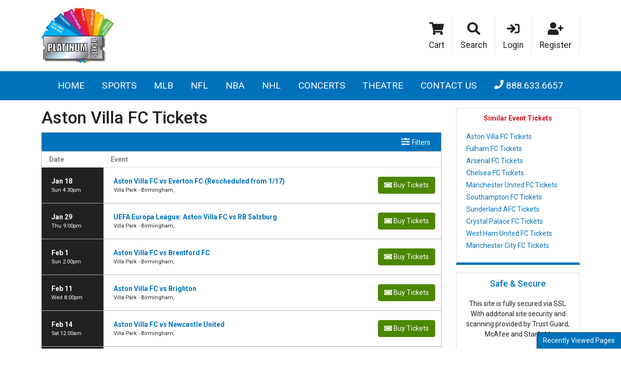

--- FILE ---
content_type: text/html; charset=UTF-8
request_url: https://www.platinumtickets.com/aston-villa-fc-tickets
body_size: 12208
content:
<!DOCTYPE html>
<html>
<head>
    <meta http-equiv="X-UA-Compatible" content="IE=edge"/>
    <meta name="viewport" content="width=device-width, initial-scale=1.0"/>
    <link rel="icon"
          type="image/png"
          href="/favicons.png">
    <title>Aston Villa FC Tickets</title>
    <meta http-equiv="Content-Language" content="en-us">
    <meta http-equiv="Content-Type" content="text/html; charset=utf-8">
    <link rel="stylesheet" href="/dist/webpack/css/app.da93d3ac40b3b3d4b452.css">
    <script src="https://ajax.googleapis.com/ajax/libs/jquery/1.11.0/jquery.min.js"></script>
    
    <link rel="canonical" href="https://platinumtickets.com/aston-villa-fc-tickets" >
    
</head>
<body class="page-performer page-internal">


<div class="position-relative">
    <div class="container d-none d-lg-block">
        <div class="row">
            <div class="col-6 py-3">
                <div class="logo d-flex h-100 justify-content-start align-items-center">
                    
                                            <a href="/"><img class="img-fluid" src="https://i.tixcdn.io/fd38e104-2e02-45e8-8aef-d680160e6616/categories/logo.png" alt="Platinum Power Pack"></a>
                                    </div>
            </div>
            <div class="col-6 py-3">
                <div class="top-menu d-flex align-items-center justify-content-end h-100">
                    
                                            <a href="/Cart" class="top-menu-item d-block" >
                            <span class="icon"><i class="fas fa-shopping-cart"></i></span>
                            <span class="text">Cart</span>
                        </a>
                                            <a href="#search-collapse" class="top-menu-item d-block" data-toggle="collapse" role="button" aria-expanded="false" aria-controls="search-collapse">
                            <span class="icon"><i class="fas fa-search"></i></span>
                            <span class="text">Search</span>
                        </a>
                                            <a href="/members/login" class="top-menu-item d-block" >
                            <span class="icon"><i class="fas fa-sign-in"></i></span>
                            <span class="text">Login</span>
                        </a>
                                            <a href="/members/signup" class="top-menu-item d-block" >
                            <span class="icon"><i class="fas fa-user-plus"></i></span>
                            <span class="text">Register</span>
                        </a>
                                    </div>
            </div>
        </div>
    </div>
    <div class="navbar-parent">
        <div class="container">
            <nav class="yamm navbar navbar-expand-lg navbar-dark">
                
                                    <a href="/" class="navbar-brand d-block d-lg-none"><img class="img-fluid" src="https://i.tixcdn.io/fd38e104-2e02-45e8-8aef-d680160e6616/categories/logo.png"
                                                                                    alt="Platinum Power Pack"></a>
                                <div class="d-flex d-lg-none ml-auto align-items-center">
                    <a href="tel:+18886336657" class="btn-mobile-phone">
                        <i class="fas fa-phone-square"></i>
                    </a>
                    <a class="btn btn-primary btn-mobile-search" data-toggle="collapse" href="#search-collapse"
                       role="button" aria-expanded="false" aria-controls="search-collapse">
                        <i class="fas fa-search"></i>
                    </a>
                </div>

                <button class="navbar-toggler" type="button" data-toggle="collapse"
                        data-target="#navbarSupportedContent"
                        aria-controls="navbarSupportedContent" aria-expanded="false" aria-label="Toggle navigation">
                    <span class="navbar-toggler-icon"></span>
                </button>
                <div class="collapse navbar-collapse" id="navbarSupportedContent">
                    <div class="d-flex flex-fill align-items-lg-stretch">
                        <ul class="navbar-nav">
                            
                                                                                                <li class="nav-item flex-fill">
                                        <a class="nav-link"
                                           href="/">Home</a>
                                    </li>
                                                                                                                                <li class="nav-item dropdown yamm-fullwidth flex-fill">
                                        <a class="nav-link dropdown-toggle" href="#" id="navbarDropdownMenuLink1"
                                           role="button" data-toggle="dropdown" aria-haspopup="true" aria-expanded="false">
                                            Sports
                                        </a>
                                        <ul class="dropdown-menu" aria-labelledby="navbarDropdownMenuLink1">
                                            <li>
                                                <div class="yamm-content">
                                                                                                            <a href="/sports-tickets" class="dd-title">View all Sports Events</a>
<div class="d-flex flex-column flex-md-row flex-wrap justify-content-start justify-content-md-between w-100">
    
    <div class="subcategories-list">
                        <a class="dd-performer" href="/alabama-crimson-tide-football-tickets">Alabama Crimson Tide Football</a>
                        <a class="dd-performer" href="/aston-villa-fc-tickets">Aston Villa FC</a>
                        <a class="dd-performer" href="/auburn-tigers-football-tickets">Auburn Tigers Football</a>
                        <a class="dd-performer" href="/college-football-national-championship-tickets">College Football National Championship</a>
                        <a class="dd-performer" href="/fc-barcelona-tickets">FC Barcelona</a>
                        <a class="dd-performer" href="/fifa-world-cup-soccer-tickets">FIFA World Cup Soccer</a>
                    </div>
    <div class="subcategories-list">
                <a class="dd-performer" href="/formula-1-tickets">Formula 1</a>
                        <a class="dd-performer" href="/fulham-fc-tickets">Fulham FC</a>
                        <a class="dd-performer" href="/georgia-bulldogs-football-tickets">Georgia Bulldogs Football</a>
                        <a class="dd-performer" href="/indiana-pacers-tickets">Indiana Pacers</a>
                        <a class="dd-performer" href="/lsu-tigers-football-tickets">LSU Tigers Football</a>
                        <a class="dd-performer" href="/las-vegas-grand-prix-tickets">Las Vegas Grand Prix</a>
                    </div>
    <div class="subcategories-list">
                <a class="dd-performer" href="/mlb-home-run-derby-tickets">MLB Home Run Derby</a>
                        <a class="dd-performer" href="/michigan-wolverines-football-tickets">Michigan Wolverines Football</a>
                        <a class="dd-performer" href="/ncaa-mens-final-four-tickets">NCAA Mens Final Four</a>
                        <a class="dd-performer" href="/new-york-knicks-tickets">New York Knicks</a>
                        <a class="dd-performer" href="/notre-dame-fighting-irish-football-tickets">Notre Dame Fighting Irish Football</a>
                        <a class="dd-performer" href="/ohio-state-buckeyes-football-tickets">Ohio State Buckeyes Football</a>
                    </div>
    <div class="subcategories-list">
                <a class="dd-performer" href="/oklahoma-city-thunder-tickets">Oklahoma City Thunder</a>
                        <a class="dd-performer" href="/oklahoma-sooners-football-tickets">Oklahoma Sooners Football</a>
                        <a class="dd-performer" href="/pga-championship-tickets">PGA Championship</a>
                        <a class="dd-performer" href="/super-bowl-tickets">Super Bowl</a>
                        <a class="dd-performer" href="/texas-a-and-m-aggies-football-tickets">Texas A&M Aggies Football</a>
                        <a class="dd-performer" href="/texas-longhorns-football-tickets">Texas Longhorns Football</a>
            </div>
</div>                                                                                                    </div>
                                            </li>
                                        </ul>
                                    </li>
                                                                                                                                <li class="nav-item dropdown yamm-fullwidth flex-fill">
                                        <a class="nav-link dropdown-toggle" href="#" id="navbarDropdownMenuLink2"
                                           role="button" data-toggle="dropdown" aria-haspopup="true" aria-expanded="false">
                                            MLB
                                        </a>
                                        <ul class="dropdown-menu" aria-labelledby="navbarDropdownMenuLink2">
                                            <li>
                                                <div class="yamm-content">
                                                                                                            <a href="/sports/baseball/mlb-tickets" class="dd-title">View all MLB Events</a>
<div class="d-flex flex-column flex-md-row flex-wrap justify-content-start justify-content-md-between w-100">
    
    <div class="subcategories-list">
                        <a class="dd-performer" href="/arizona-diamondbacks-tickets">Arizona Diamondbacks</a>
                        <a class="dd-performer" href="/atlanta-braves-tickets">Atlanta Braves</a>
                        <a class="dd-performer" href="/baltimore-orioles-tickets">Baltimore Orioles</a>
                        <a class="dd-performer" href="/boston-red-sox-tickets">Boston Red Sox</a>
                        <a class="dd-performer" href="/chicago-cubs-tickets">Chicago Cubs</a>
                        <a class="dd-performer" href="/chicago-white-sox-tickets">Chicago White Sox</a>
                        <a class="dd-performer" href="/cincinnati-reds-tickets">Cincinnati Reds</a>
                        <a class="dd-performer" href="/cleveland-indians-tickets">Cleveland Indians</a>
                    </div>
    <div class="subcategories-list">
                <a class="dd-performer" href="/colorado-rockies-tickets">Colorado Rockies</a>
                        <a class="dd-performer" href="/detroit-tigers-tickets">Detroit Tigers</a>
                        <a class="dd-performer" href="/houston-astros-tickets">Houston Astros</a>
                        <a class="dd-performer" href="/kansas-city-royals-tickets">Kansas City Royals</a>
                        <a class="dd-performer" href="/los-angeles-angels-tickets">Los Angeles Angels</a>
                        <a class="dd-performer" href="/los-angeles-dodgers-tickets">Los Angeles Dodgers</a>
                        <a class="dd-performer" href="/miami-marlins-tickets">Miami Marlins</a>
                        <a class="dd-performer" href="/milwaukee-brewers-tickets">Milwaukee Brewers</a>
                    </div>
    <div class="subcategories-list">
                <a class="dd-performer" href="/minnesota-twins-tickets">Minnesota Twins</a>
                        <a class="dd-performer" href="/new-york-mets-tickets">New York Mets</a>
                        <a class="dd-performer" href="/new-york-yankees-tickets">New York Yankees</a>
                        <a class="dd-performer" href="/oakland-athletics-tickets">Oakland Athletics</a>
                        <a class="dd-performer" href="/philadelphia-phillies-tickets">Philadelphia Phillies</a>
                        <a class="dd-performer" href="/pittsburgh-pirates-tickets">Pittsburgh Pirates</a>
                        <a class="dd-performer" href="/san-diego-padres-tickets">San Diego Padres</a>
                        <a class="dd-performer" href="/san-francisco-giants-tickets">San Francisco Giants</a>
                    </div>
    <div class="subcategories-list">
                <a class="dd-performer" href="/seattle-mariners-tickets">Seattle Mariners</a>
                        <a class="dd-performer" href="/st-louis-cardinals-tickets">St. Louis Cardinals</a>
                        <a class="dd-performer" href="/tampa-bay-rays-tickets">Tampa Bay Rays</a>
                        <a class="dd-performer" href="/texas-rangers-tickets">Texas Rangers</a>
                        <a class="dd-performer" href="/toronto-blue-jays-tickets">Toronto Blue Jays</a>
                        <a class="dd-performer" href="/washington-nationals-tickets">Washington Nationals</a>
            </div>
</div>                                                                                                    </div>
                                            </li>
                                        </ul>
                                    </li>
                                                                                                                                <li class="nav-item dropdown yamm-fullwidth flex-fill">
                                        <a class="nav-link dropdown-toggle" href="#" id="navbarDropdownMenuLink3"
                                           role="button" data-toggle="dropdown" aria-haspopup="true" aria-expanded="false">
                                            NFL
                                        </a>
                                        <ul class="dropdown-menu" aria-labelledby="navbarDropdownMenuLink3">
                                            <li>
                                                <div class="yamm-content">
                                                                                                            <a href="/sports/football/nfl-tickets" class="dd-title">View all NFL Events</a>
<div class="d-flex flex-column flex-md-row flex-wrap justify-content-start justify-content-md-between w-100">
    
    <div class="subcategories-list">
                        <a class="dd-performer" href="/arizona-cardinals-tickets">Arizona Cardinals</a>
                        <a class="dd-performer" href="/atlanta-falcons-tickets">Atlanta Falcons</a>
                        <a class="dd-performer" href="/baltimore-ravens-tickets">Baltimore Ravens</a>
                        <a class="dd-performer" href="/buffalo-bills-tickets">Buffalo Bills</a>
                        <a class="dd-performer" href="/carolina-panthers-tickets">Carolina Panthers</a>
                        <a class="dd-performer" href="/chicago-bears-tickets">Chicago Bears</a>
                        <a class="dd-performer" href="/cincinnati-bengals-tickets">Cincinnati Bengals</a>
                        <a class="dd-performer" href="/cleveland-browns-tickets">Cleveland Browns</a>
                    </div>
    <div class="subcategories-list">
                <a class="dd-performer" href="/dallas-cowboys-tickets">Dallas Cowboys</a>
                        <a class="dd-performer" href="/denver-broncos-tickets">Denver Broncos</a>
                        <a class="dd-performer" href="/detroit-lions-tickets">Detroit Lions</a>
                        <a class="dd-performer" href="/green-bay-packers-tickets">Green Bay Packers</a>
                        <a class="dd-performer" href="/houston-texans-tickets">Houston Texans</a>
                        <a class="dd-performer" href="/indianapolis-colts-tickets">Indianapolis Colts</a>
                        <a class="dd-performer" href="/jacksonville-jaguars-tickets">Jacksonville Jaguars</a>
                        <a class="dd-performer" href="/kansas-city-chiefs-tickets">Kansas City Chiefs</a>
                    </div>
    <div class="subcategories-list">
                <a class="dd-performer" href="/los-angeles-chargers-tickets">Los Angeles Chargers</a>
                        <a class="dd-performer" href="/los-angeles-rams-tickets">Los Angeles Rams</a>
                        <a class="dd-performer" href="/miami-dolphins-tickets">Miami Dolphins</a>
                        <a class="dd-performer" href="/minnesota-vikings-tickets">Minnesota Vikings</a>
                        <a class="dd-performer" href="/new-england-patriots-tickets">New England Patriots</a>
                        <a class="dd-performer" href="/new-orleans-saints-tickets">New Orleans Saints</a>
                        <a class="dd-performer" href="/new-york-giants-tickets">New York Giants</a>
                        <a class="dd-performer" href="/new-york-jets-tickets">New York Jets</a>
                    </div>
    <div class="subcategories-list">
                <a class="dd-performer" href="/oakland-raiders-tickets">Oakland Raiders</a>
                        <a class="dd-performer" href="/philadelphia-eagles-tickets">Philadelphia Eagles</a>
                        <a class="dd-performer" href="/pittsburgh-steelers-tickets">Pittsburgh Steelers</a>
                        <a class="dd-performer" href="/san-francisco-49ers-tickets">San Francisco 49ers</a>
                        <a class="dd-performer" href="/seattle-seahawks-tickets">Seattle Seahawks</a>
                        <a class="dd-performer" href="/tampa-bay-buccaneers-tickets">Tampa Bay Buccaneers</a>
                        <a class="dd-performer" href="/tennessee-titans-tickets">Tennessee Titans</a>
                        <a class="dd-performer" href="/washington-redskins-tickets">Washington Redskins</a>
            </div>
</div>                                                                                                    </div>
                                            </li>
                                        </ul>
                                    </li>
                                                                                                                                <li class="nav-item dropdown yamm-fullwidth flex-fill">
                                        <a class="nav-link dropdown-toggle" href="#" id="navbarDropdownMenuLink4"
                                           role="button" data-toggle="dropdown" aria-haspopup="true" aria-expanded="false">
                                            NBA
                                        </a>
                                        <ul class="dropdown-menu" aria-labelledby="navbarDropdownMenuLink4">
                                            <li>
                                                <div class="yamm-content">
                                                                                                            <a href="/sports/basketball/nba-tickets" class="dd-title">View all NBA Events</a>
<div class="d-flex flex-column flex-md-row flex-wrap justify-content-start justify-content-md-between w-100">
    
    <div class="subcategories-list">
                        <a class="dd-performer" href="/atlanta-hawks-tickets">Atlanta Hawks</a>
                        <a class="dd-performer" href="/boston-celtics-tickets">Boston Celtics</a>
                        <a class="dd-performer" href="/brooklyn-nets-tickets">Brooklyn Nets</a>
                        <a class="dd-performer" href="/charlotte-hornets-tickets">Charlotte Hornets</a>
                        <a class="dd-performer" href="/chicago-bulls-tickets">Chicago Bulls</a>
                        <a class="dd-performer" href="/cleveland-cavaliers-tickets">Cleveland Cavaliers</a>
                        <a class="dd-performer" href="/dallas-mavericks-tickets">Dallas Mavericks</a>
                        <a class="dd-performer" href="/denver-nuggets-tickets">Denver Nuggets</a>
                    </div>
    <div class="subcategories-list">
                <a class="dd-performer" href="/detroit-pistons-tickets">Detroit Pistons</a>
                        <a class="dd-performer" href="/golden-state-warriors-tickets">Golden State Warriors</a>
                        <a class="dd-performer" href="/houston-rockets-tickets">Houston Rockets</a>
                        <a class="dd-performer" href="/indiana-pacers-tickets">Indiana Pacers</a>
                        <a class="dd-performer" href="/los-angeles-clippers-tickets">Los Angeles Clippers</a>
                        <a class="dd-performer" href="/los-angeles-lakers-tickets">Los Angeles Lakers</a>
                        <a class="dd-performer" href="/memphis-grizzlies-tickets">Memphis Grizzlies</a>
                        <a class="dd-performer" href="/miami-heat-tickets">Miami Heat</a>
                    </div>
    <div class="subcategories-list">
                <a class="dd-performer" href="/milwaukee-bucks-tickets">Milwaukee Bucks</a>
                        <a class="dd-performer" href="/minnesota-timberwolves-tickets">Minnesota Timberwolves</a>
                        <a class="dd-performer" href="/new-orleans-pelicans-tickets">New Orleans Pelicans</a>
                        <a class="dd-performer" href="/new-york-knicks-tickets">New York Knicks</a>
                        <a class="dd-performer" href="/oklahoma-city-thunder-tickets">Oklahoma City Thunder</a>
                        <a class="dd-performer" href="/orlando-magic-tickets">Orlando Magic</a>
                        <a class="dd-performer" href="/philadelphia-76ers-tickets">Philadelphia 76ers</a>
                        <a class="dd-performer" href="/phoenix-suns-tickets">Phoenix Suns</a>
                    </div>
    <div class="subcategories-list">
                <a class="dd-performer" href="/portland-trail-blazers-tickets">Portland Trail Blazers</a>
                        <a class="dd-performer" href="/sacramento-kings-tickets">Sacramento Kings</a>
                        <a class="dd-performer" href="/san-antonio-spurs-tickets">San Antonio Spurs</a>
                        <a class="dd-performer" href="/toronto-raptors-tickets">Toronto Raptors</a>
                        <a class="dd-performer" href="/utah-jazz-tickets">Utah Jazz</a>
                        <a class="dd-performer" href="/washington-wizards-tickets">Washington Wizards</a>
            </div>
</div>                                                                                                    </div>
                                            </li>
                                        </ul>
                                    </li>
                                                                                                                                <li class="nav-item dropdown yamm-fullwidth flex-fill">
                                        <a class="nav-link dropdown-toggle" href="#" id="navbarDropdownMenuLink5"
                                           role="button" data-toggle="dropdown" aria-haspopup="true" aria-expanded="false">
                                            NHL
                                        </a>
                                        <ul class="dropdown-menu" aria-labelledby="navbarDropdownMenuLink5">
                                            <li>
                                                <div class="yamm-content">
                                                                                                            <a href="/sports/hockey/nhl-tickets" class="dd-title">View all NHL Events</a>
<div class="d-flex flex-column flex-md-row flex-wrap justify-content-start justify-content-md-between w-100">
    
    <div class="subcategories-list">
                        <a class="dd-performer" href="/anaheim-ducks-tickets">Anaheim Ducks</a>
                        <a class="dd-performer" href="/arizona-cardinals-tickets">Arizona Cardinals</a>
                        <a class="dd-performer" href="/boston-bruins-tickets">Boston Bruins</a>
                        <a class="dd-performer" href="/buffalo-sabres-tickets">Buffalo Sabres</a>
                        <a class="dd-performer" href="/calgary-flames-tickets">Calgary Flames</a>
                        <a class="dd-performer" href="/carolina-hurricanes-tickets">Carolina Hurricanes</a>
                        <a class="dd-performer" href="/chicago-blackhawks-tickets">Chicago Blackhawks</a>
                        <a class="dd-performer" href="/colorado-avalanche-tickets">Colorado Avalanche</a>
                    </div>
    <div class="subcategories-list">
                <a class="dd-performer" href="/columbus-blue-jackets-tickets">Columbus Blue Jackets</a>
                        <a class="dd-performer" href="/dallas-stars-tickets">Dallas Stars</a>
                        <a class="dd-performer" href="/detroit-red-wings-tickets">Detroit Red Wings</a>
                        <a class="dd-performer" href="/edmonton-oilers-tickets">Edmonton Oilers</a>
                        <a class="dd-performer" href="/florida-panthers-tickets">Florida Panthers</a>
                        <a class="dd-performer" href="/los-angeles-kings-tickets">Los Angeles Kings</a>
                        <a class="dd-performer" href="/minnesota-wild-tickets">Minnesota Wild</a>
                        <a class="dd-performer" href="/montreal-canadiens-tickets">Montreal Canadiens</a>
                    </div>
    <div class="subcategories-list">
                <a class="dd-performer" href="/nashville-predators-tickets">Nashville Predators</a>
                        <a class="dd-performer" href="/new-jersey-devils-tickets">New Jersey Devils</a>
                        <a class="dd-performer" href="/new-york-islanders-tickets">New York Islanders</a>
                        <a class="dd-performer" href="/new-york-rangers-tickets">New York Rangers</a>
                        <a class="dd-performer" href="/ottawa-senators-tickets">Ottawa Senators</a>
                        <a class="dd-performer" href="/philadelphia-flyers-tickets">Philadelphia Flyers</a>
                        <a class="dd-performer" href="/pittsburgh-penguins-tickets">Pittsburgh Penguins</a>
                        <a class="dd-performer" href="/san-jose-sharks-tickets">San Jose Sharks</a>
                    </div>
    <div class="subcategories-list">
                <a class="dd-performer" href="/st-louis-blues-tickets">St. Louis Blues</a>
                        <a class="dd-performer" href="/tampa-bay-lightning-tickets">Tampa Bay Lightning</a>
                        <a class="dd-performer" href="/toronto-maple-leafs-tickets">Toronto Maple Leafs</a>
                        <a class="dd-performer" href="/vancouver-canucks-tickets">Vancouver Canucks</a>
                        <a class="dd-performer" href="/vegas-golden-knights-tickets">Vegas Golden Knights</a>
                        <a class="dd-performer" href="/washington-capitals-tickets">Washington Capitals</a>
                        <a class="dd-performer" href="/winnipeg-jets-tickets">Winnipeg Jets</a>
            </div>
</div>                                                                                                    </div>
                                            </li>
                                        </ul>
                                    </li>
                                                                                                                                <li class="nav-item dropdown yamm-fullwidth flex-fill">
                                        <a class="nav-link dropdown-toggle" href="#" id="navbarDropdownMenuLink6"
                                           role="button" data-toggle="dropdown" aria-haspopup="true" aria-expanded="false">
                                            Concerts
                                        </a>
                                        <ul class="dropdown-menu" aria-labelledby="navbarDropdownMenuLink6">
                                            <li>
                                                <div class="yamm-content">
                                                                                                            <a href="/concerts-tickets" class="dd-title">View all Concerts Events</a>
<div class="d-flex flex-column flex-md-row flex-wrap justify-content-start justify-content-md-between w-100">
    
    <div class="subcategories-list">
                        <a class="dd-performer" href="/alex-warren-live-tickets">Alex Warren</a>
                        <a class="dd-performer" href="/andy-montanez-tickets">Andy Montanez</a>
                        <a class="dd-performer" href="/bts-bangtan-boys-tickets">BTS - Bangtan Boys</a>
                        <a class="dd-performer" href="/bad-bunny-tickets">Bad Bunny</a>
                        <a class="dd-performer" href="/bryan-martin-tickets">Bryan Martin</a>
                        <a class="dd-performer" href="/cma-music-festival-tickets">CMA Music Festival</a>
                    </div>
    <div class="subcategories-list">
                <a class="dd-performer" href="/george-strait-tickets">George Strait</a>
                        <a class="dd-performer" href="/get-the-led-out-tribute-band-tickets">Get The Led Out - Tribute Band</a>
                        <a class="dd-performer" href="/honestav-tickets">Honestav</a>
                        <a class="dd-performer" href="/in-the-end-linkin-park-tribute-tickets">In The End - Linkin Park Tribute</a>
                        <a class="dd-performer" href="/jesse-welles-tickets">Jesse Welles</a>
                        <a class="dd-performer" href="/landon-cube-tickets">Landon Cube</a>
                    </div>
    <div class="subcategories-list">
                <a class="dd-performer" href="/linkin-park-tickets">Linkin Park</a>
                        <a class="dd-performer" href="/little-big-town-tickets">Little Big Town</a>
                        <a class="dd-performer" href="/no-doubt-tickets">No Doubt</a>
                        <a class="dd-performer" href="/riot-tickets">RIOT</a>
                        <a class="dd-performer" href="/rin-tickets">Rin</a>
                        <a class="dd-performer" href="/shoreline-mafia-tickets">Shoreline Mafia</a>
                    </div>
    <div class="subcategories-list">
                <a class="dd-performer" href="/sofia-isella-tickets">Sofia Isella</a>
                        <a class="dd-performer" href="/the-breakers-a-tribute-to-tom-petty-tickets">The Breakers: A Tribute to Tom Petty</a>
                        <a class="dd-performer" href="/the-weeknd-tickets">The Weeknd</a>
                        <a class="dd-performer" href="/tucker-wetmore-tickets">Tucker Wetmore</a>
                        <a class="dd-performer" href="/tyler-the-creator-tickets">Tyler the Creator</a>
                        <a class="dd-performer" href="/mike-tickets">mike.</a>
            </div>
</div>                                                                                                    </div>
                                            </li>
                                        </ul>
                                    </li>
                                                                                                                                <li class="nav-item dropdown yamm-fullwidth flex-fill">
                                        <a class="nav-link dropdown-toggle" href="#" id="navbarDropdownMenuLink7"
                                           role="button" data-toggle="dropdown" aria-haspopup="true" aria-expanded="false">
                                            Theatre
                                        </a>
                                        <ul class="dropdown-menu" aria-labelledby="navbarDropdownMenuLink7">
                                            <li>
                                                <div class="yamm-content">
                                                                                                            <a href="/theatre-tickets" class="dd-title">View all Theatre Events</a>
<div class="d-flex flex-column flex-md-row flex-wrap justify-content-start justify-content-md-between w-100">
    
    <div class="subcategories-list">
                        <a class="dd-performer" href="/a-beautiful-noise-the-neil-diamond-musical-tickets">A Beautiful Noise - The Neil Diamond Musical</a>
                        <a class="dd-performer" href="/alvin-ailey-dance-theater-tickets">Alvin Ailey Dance Theater</a>
                        <a class="dd-performer" href="/arcadia-tickets">Arcadia</a>
                        <a class="dd-performer" href="/back-to-the-future-the-musical-tickets">Back to the Future - The Musical</a>
                        <a class="dd-performer" href="/bill-burr-tickets">Bill Burr</a>
                        <a class="dd-performer" href="/cirque-du-soleil-echo-tickets">Cirque du Soleil: Echo</a>
                    </div>
    <div class="subcategories-list">
                <a class="dd-performer" href="/dave-chappelle-tickets">Dave Chappelle</a>
                        <a class="dd-performer" href="/funny-girl-tickets">Funny Girl</a>
                        <a class="dd-performer" href="/hamilton-the-musical-tickets">Hamilton - The Musical</a>
                        <a class="dd-performer" href="/into-the-woods-tickets">Into the Woods</a>
                        <a class="dd-performer" href="/janelle-james-tickets">Janelle James</a>
                        <a class="dd-performer" href="/jerry-seinfeld-tickets">Jerry Seinfeld</a>
                    </div>
    <div class="subcategories-list">
                <a class="dd-performer" href="/martin-lawrence-tickets">Martin Lawrence</a>
                        <a class="dd-performer" href="/matt-rife-tickets">Matt Rife</a>
                        <a class="dd-performer" href="/maybe-happy-ending-tickets">Maybe Happy Ending - Musical</a>
                        <a class="dd-performer" href="/mike-tyson-tickets">Mike Tyson</a>
                        <a class="dd-performer" href="/mrs-doubtfire-tickets">Mrs. Doubtfire - The Musical</a>
                        <a class="dd-performer" href="/nate-bargatze-tickets">Nate Bargatze</a>
                    </div>
    <div class="subcategories-list">
                <a class="dd-performer" href="/oh-mary-tickets">Oh Mary!</a>
                        <a class="dd-performer" href="/parade-the-musical-tickets">Parade - The Musical</a>
                        <a class="dd-performer" href="/rip-micheals-tickets">Rip Micheals</a>
                        <a class="dd-performer" href="/the-great-gatsby-musical-tickets">The Great Gatsby - Musical</a>
                        <a class="dd-performer" href="/tony-roberts-tickets">Tony Roberts</a>
                        <a class="dd-performer" href="/zack-fox-tickets">Zack Fox</a>
            </div>
</div>                                                                                                    </div>
                                            </li>
                                        </ul>
                                    </li>
                                                                                        <li class="nav-item flex-fill">
                                <a class="nav-link"
                                   href="/Contact-Us">Contact Us</a>
                            </li>
                            <li class="nav-item flex-fill desktop-phone">
                                <a href="tel:+18886336657" class="nav-link">
                                    <i class="fas fa-phone" data-fa-transform="up-1"></i> 888.633.6657
                                </a>
                            </li>
                            
                                                            <li class="nav-item flex-fill mobile-links">
                                                                            <a href="/Cart" class="nav-link">
                                            Cart
                                        </a>
                                                                    </li>
                                                            <li class="nav-item flex-fill mobile-links">
                                                                    </li>
                                                            <li class="nav-item flex-fill mobile-links">
                                                                            <a href="/members/login" class="nav-link">
                                            Login
                                        </a>
                                                                    </li>
                                                            <li class="nav-item flex-fill mobile-links">
                                                                            <a href="/members/signup" class="nav-link">
                                            Register
                                        </a>
                                                                    </li>
                                                    </ul>
                    </div>
                </div>
            </nav>

        </div>
        <div class="collapse" id="search-collapse">
            <div class="card card-body card-search">
                <div class="container">
                    <div class="row">
                        <div class="col-12">
                            <form method="get" action="/Search"
                                  class="search-bar d-flex align-items-center w-100">
                                <div class="input-group">
                                    <input id="main-search" type="text"
                                           class="form-control searchAjax"
                                           name="query" autocomplete="off"
                                           placeholder="Search by team, artist, event name or venue">
                                    <div class="input-group-append">
                                        <button class="btn btn-primary btn-search" type="submit">
                                            <i class="fas fa-search"></i> <span class="d-none d-lg-inline-block">Search</span>
                                        </button>
                                    </div>
                                </div>
                            </form>
                        </div>
                    </div>
                </div>
            </div>
        </div>
    </div>

                <div class="container">
    <div class="row mt-3">
        <div class="col-12 col-sm-12 col-lg-9">
            <h1 class="venue-h1">Aston Villa FC Tickets</h1>
            <div class="clearfix"></div>

                        <div class="w-100 clearfix"></div>
                        <div class="clearfix"></div>
            <script>
    var esRequest = {"view":{"show_local":false,"opponents":true},"displayFilters":["primary","time_of_day","day_of_week","performer","market","venue","type","category","month","date"],"search":{"static":{"performer":["Aston Villa FC"]},"preset":{"primary":1},"selected":[],"merged":{"performer":["Aston Villa FC"],"primary":1}},"perPage":25,"draw":1,"data":{"filters":{"market":[],"day_type":[{"key":"Weekday","cnt":11}],"venue":[{"key":"Villa Park","cnt":11}],"performer":[{"key":"Aston Villa FC","cnt":11},{"key":"Brentford FC","cnt":1},{"key":"Brighton & Hove Albion FC","cnt":1},{"key":"Chelsea FC","cnt":1},{"key":"Everton FC","cnt":1},{"key":"Leeds United FC","cnt":1},{"key":"Liverpool FC","cnt":1},{"key":"Newcastle United FC","cnt":1},{"key":"RB Salzburg","cnt":1},{"key":"Sunderland AFC","cnt":1},{"key":"Tottenham Hotspur FC","cnt":1},{"key":"UEFA Europa League","cnt":1},{"key":"West Ham United FC","cnt":1}],"month":[{"key":"February","cnt":4},{"key":"January","cnt":2},{"key":"March","cnt":2},{"key":"May","cnt":2},{"key":"April","cnt":1}],"time_of_day":[{"key":"Day","cnt":8},{"key":"Night","cnt":3}],"category":[{"key":"English Premier League","cnt":10},{"key":"Soccer","cnt":1}],"type":[{"key":"Sports","cnt":11}],"primary":[{"key":1,"cnt":11}],"day_of_week":[{"key":"Saturday","cnt":5},{"key":"Sunday","cnt":3},{"key":"Wednesday","cnt":2},{"key":"Thursday","cnt":1}]},"draw":1,"data":[{"day_type":"Weekday","venue":{"country":"GB","city":"Birmingham","name":"Villa Park","id":2093,"state":null},"performers":[{"name":"Everton FC","primary":false,"away_team":true},{"name":"Aston Villa FC","home_team":true,"primary":true}],"date_tbd":false,"title":"Aston Villa FC vs Everton FC (Rescheduled from 1\/17)","type":"Sports","datetime_tbd":false,"month":"January","datetime_local":"2026-01-18T16:30:00","time_tbd":false,"time_of_day":"Day","id":3025735,"category":[{"name":"English Premier League"}],"day_of_week":"Sunday","status":"postponed","local":false,"url":"\/events\/3025735\/aston-villa-fc-vs-everton-fc-tickets","date":"<div class=\"date flex-shrink-0 h-100\"><span title=\"\" data-eventid=\"3025735\"><\/span><div class=\"text\"><div class=\"top\">Jan 18 <\/div><div class=\"bottom\">Sun 4:30pm<\/div><\/div><\/div>","event":"<div class=\"event-info-parent\"><a class=\"eventInfoContainer\" href=\"\/events\/3025735\/aston-villa-fc-vs-everton-fc-tickets\"><span class=\"eventName\">Aston Villa FC vs Everton FC (Rescheduled from 1\/17)<\/span><\/a><br><div class=\"eventInfoContainer\"><span class=\"venueName\">Villa Park - Birmingham, <\/span><\/div><div class=\"clear\"><\/div><\/div>","buy":"<a class=\"btn btn-success buy-btn\" href=\"\/events\/3025735\/aston-villa-fc-vs-everton-fc-tickets\"><i class=\"fas fa-ticket-alt\"><\/i> <span class=\"buy-text\">Buy Tickets<\/span><\/a><div class=\"clear\"><\/div>"},{"day_type":"Weekday","venue":{"country":"GB","city":"Birmingham","name":"Villa Park","id":2093,"state":null},"performers":[{"name":"Aston Villa FC","home_team":true,"primary":true},{"name":"UEFA Europa League","primary":false,"away_team":true},{"name":"RB Salzburg","primary":false,"away_team":true}],"date_tbd":false,"title":"UEFA Europa League: Aston Villa FC vs RB Salzburg","type":"Sports","datetime_tbd":false,"month":"January","datetime_local":"2026-01-29T21:00:00","time_tbd":false,"time_of_day":"Night","id":3133296,"category":[{"name":"Soccer"}],"day_of_week":"Thursday","status":"shown","local":false,"url":"\/events\/3133296\/uefa-europa-league-aston-villa-fc-vs-rb-salzburg-tickets","date":"<div class=\"date flex-shrink-0 h-100\"><span title=\"\" data-eventid=\"3133296\"><\/span><div class=\"text\"><div class=\"top\">Jan 29 <\/div><div class=\"bottom\">Thu 9:00pm<\/div><\/div><\/div>","event":"<div class=\"event-info-parent\"><a class=\"eventInfoContainer\" href=\"\/events\/3133296\/uefa-europa-league-aston-villa-fc-vs-rb-salzburg-tickets\"><span class=\"eventName\">UEFA Europa League: Aston Villa FC vs RB Salzburg<\/span><\/a><br><div class=\"eventInfoContainer\"><span class=\"venueName\">Villa Park - Birmingham, <\/span><\/div><div class=\"clear\"><\/div><\/div>","buy":"<a class=\"btn btn-success buy-btn\" href=\"\/events\/3133296\/uefa-europa-league-aston-villa-fc-vs-rb-salzburg-tickets\"><i class=\"fas fa-ticket-alt\"><\/i> <span class=\"buy-text\">Buy Tickets<\/span><\/a><div class=\"clear\"><\/div>"},{"day_type":"Weekday","venue":{"country":"GB","city":"Birmingham","name":"Villa Park","id":2093,"state":null},"performers":[{"name":"Aston Villa FC","home_team":true,"primary":true},{"name":"Brentford FC","primary":false,"away_team":true}],"date_tbd":false,"title":"Aston Villa FC vs Brentford FC","type":"Sports","datetime_tbd":false,"month":"February","datetime_local":"2026-02-01T14:00:00","time_tbd":false,"time_of_day":"Day","id":3025790,"category":[{"name":"English Premier League"}],"day_of_week":"Sunday","status":"shown","local":false,"url":"\/events\/3025790\/aston-villa-fc-vs-brentford-fc-tickets","date":"<div class=\"date flex-shrink-0 h-100\"><span title=\"\" data-eventid=\"3025790\"><\/span><div class=\"text\"><div class=\"top\">Feb 1 <\/div><div class=\"bottom\">Sun 2:00pm<\/div><\/div><\/div>","event":"<div class=\"event-info-parent\"><a class=\"eventInfoContainer\" href=\"\/events\/3025790\/aston-villa-fc-vs-brentford-fc-tickets\"><span class=\"eventName\">Aston Villa FC vs Brentford FC<\/span><\/a><br><div class=\"eventInfoContainer\"><span class=\"venueName\">Villa Park - Birmingham, <\/span><\/div><div class=\"clear\"><\/div><\/div>","buy":"<a class=\"btn btn-success buy-btn\" href=\"\/events\/3025790\/aston-villa-fc-vs-brentford-fc-tickets\"><i class=\"fas fa-ticket-alt\"><\/i> <span class=\"buy-text\">Buy Tickets<\/span><\/a><div class=\"clear\"><\/div>"},{"day_type":"Weekday","venue":{"country":"GB","city":"Birmingham","name":"Villa Park","id":2093,"state":null},"performers":[{"name":"Aston Villa FC","home_team":true,"primary":true},{"name":"Brighton & Hove Albion FC","primary":false,"away_team":true}],"date_tbd":false,"title":"Aston Villa FC vs Brighton","type":"Sports","datetime_tbd":false,"month":"February","datetime_local":"2026-02-11T20:00:00","time_tbd":false,"time_of_day":"Night","id":3025793,"category":[{"name":"English Premier League"}],"day_of_week":"Wednesday","status":"shown","local":false,"url":"\/events\/3025793\/aston-villa-fc-vs-brighton-tickets","date":"<div class=\"date flex-shrink-0 h-100\"><span title=\"\" data-eventid=\"3025793\"><\/span><div class=\"text\"><div class=\"top\">Feb 11 <\/div><div class=\"bottom\">Wed 8:00pm<\/div><\/div><\/div>","event":"<div class=\"event-info-parent\"><a class=\"eventInfoContainer\" href=\"\/events\/3025793\/aston-villa-fc-vs-brighton-tickets\"><span class=\"eventName\">Aston Villa FC vs Brighton<\/span><\/a><br><div class=\"eventInfoContainer\"><span class=\"venueName\">Villa Park - Birmingham, <\/span><\/div><div class=\"clear\"><\/div><\/div>","buy":"<a class=\"btn btn-success buy-btn\" href=\"\/events\/3025793\/aston-villa-fc-vs-brighton-tickets\"><i class=\"fas fa-ticket-alt\"><\/i> <span class=\"buy-text\">Buy Tickets<\/span><\/a><div class=\"clear\"><\/div>"},{"day_type":"Weekday","venue":{"country":"GB","city":"Birmingham","name":"Villa Park","id":2093,"state":null},"performers":[{"name":"Newcastle United FC","primary":false,"away_team":true},{"name":"Aston Villa FC","home_team":true,"primary":true}],"date_tbd":false,"title":"Aston Villa FC vs Newcastle United","type":"Sports","datetime_tbd":true,"month":"February","datetime_local":"2026-02-14T00:00:00","time_tbd":true,"time_of_day":"Day","id":3274680,"category":[{"name":"English Premier League"}],"day_of_week":"Saturday","status":"shown","local":false,"url":"\/events\/3274680\/aston-villa-fc-vs-newcastle-united-tickets","date":"<div class=\"date flex-shrink-0 h-100\"><span title=\"\" data-eventid=\"3274680\"><\/span><div class=\"text\"><div class=\"top\">Feb 14 <\/div><div class=\"bottom\">Sat 12:00am<\/div><\/div><\/div>","event":"<div class=\"event-info-parent\"><a class=\"eventInfoContainer\" href=\"\/events\/3274680\/aston-villa-fc-vs-newcastle-united-tickets\"><span class=\"eventName\">Aston Villa FC vs Newcastle United<\/span><\/a><br><div class=\"eventInfoContainer\"><span class=\"venueName\">Villa Park - Birmingham, <\/span><\/div><div class=\"clear\"><\/div><\/div>","buy":"<a class=\"btn btn-success buy-btn\" href=\"\/events\/3274680\/aston-villa-fc-vs-newcastle-united-tickets\"><i class=\"fas fa-ticket-alt\"><\/i> <span class=\"buy-text\">Buy Tickets<\/span><\/a><div class=\"clear\"><\/div>"},{"day_type":"Weekday","venue":{"country":"GB","city":"Birmingham","name":"Villa Park","id":2093,"state":null},"performers":[{"name":"Aston Villa FC","home_team":true,"primary":true},{"name":"Leeds United FC","primary":false,"away_team":true}],"date_tbd":false,"title":"Aston Villa FC vs Leeds United FC","type":"Sports","datetime_tbd":false,"month":"February","datetime_local":"2026-02-21T15:00:00","time_tbd":false,"time_of_day":"Day","id":3025774,"category":[{"name":"English Premier League"}],"day_of_week":"Saturday","status":"shown","local":false,"url":"\/events\/3025774\/aston-villa-fc-vs-leeds-united-fc-tickets","date":"<div class=\"date flex-shrink-0 h-100\"><span title=\"\" data-eventid=\"3025774\"><\/span><div class=\"text\"><div class=\"top\">Feb 21 <\/div><div class=\"bottom\">Sat 3:00pm<\/div><\/div><\/div>","event":"<div class=\"event-info-parent\"><a class=\"eventInfoContainer\" href=\"\/events\/3025774\/aston-villa-fc-vs-leeds-united-fc-tickets\"><span class=\"eventName\">Aston Villa FC vs Leeds United FC<\/span><\/a><br><div class=\"eventInfoContainer\"><span class=\"venueName\">Villa Park - Birmingham, <\/span><\/div><div class=\"clear\"><\/div><\/div>","buy":"<a class=\"btn btn-success buy-btn\" href=\"\/events\/3025774\/aston-villa-fc-vs-leeds-united-fc-tickets\"><i class=\"fas fa-ticket-alt\"><\/i> <span class=\"buy-text\">Buy Tickets<\/span><\/a><div class=\"clear\"><\/div>"},{"day_type":"Weekday","venue":{"country":"GB","city":"Birmingham","name":"Villa Park","id":2093,"state":null},"performers":[{"name":"Chelsea FC","primary":false,"away_team":true},{"name":"Aston Villa FC","home_team":true,"primary":true}],"date_tbd":false,"title":"Aston Villa FC vs Chelsea FC","type":"Sports","datetime_tbd":false,"month":"March","datetime_local":"2026-03-04T20:00:00","time_tbd":false,"time_of_day":"Night","id":3025791,"category":[{"name":"English Premier League"}],"day_of_week":"Wednesday","status":"shown","local":false,"url":"\/events\/3025791\/aston-villa-fc-vs-chelsea-fc-tickets","date":"<div class=\"date flex-shrink-0 h-100\"><span title=\"\" data-eventid=\"3025791\"><\/span><div class=\"text\"><div class=\"top\">Mar 4 <\/div><div class=\"bottom\">Wed 8:00pm<\/div><\/div><\/div>","event":"<div class=\"event-info-parent\"><a class=\"eventInfoContainer\" href=\"\/events\/3025791\/aston-villa-fc-vs-chelsea-fc-tickets\"><span class=\"eventName\">Aston Villa FC vs Chelsea FC<\/span><\/a><br><div class=\"eventInfoContainer\"><span class=\"venueName\">Villa Park - Birmingham, <\/span><\/div><div class=\"clear\"><\/div><\/div>","buy":"<a class=\"btn btn-success buy-btn\" href=\"\/events\/3025791\/aston-villa-fc-vs-chelsea-fc-tickets\"><i class=\"fas fa-ticket-alt\"><\/i> <span class=\"buy-text\">Buy Tickets<\/span><\/a><div class=\"clear\"><\/div>"},{"day_type":"Weekday","venue":{"country":"GB","city":"Birmingham","name":"Villa Park","id":2093,"state":null},"performers":[{"name":"Aston Villa FC","home_team":true,"primary":true},{"name":"West Ham United FC","primary":false,"away_team":true}],"date_tbd":false,"title":"Aston Villa FC vs West Ham United FC","type":"Sports","datetime_tbd":false,"month":"March","datetime_local":"2026-03-21T16:00:00","time_tbd":false,"time_of_day":"Day","id":3025795,"category":[{"name":"English Premier League"}],"day_of_week":"Saturday","status":"shown","local":false,"url":"\/events\/3025795\/aston-villa-fc-vs-west-ham-united-fc-tickets","date":"<div class=\"date flex-shrink-0 h-100\"><span title=\"\" data-eventid=\"3025795\"><\/span><div class=\"text\"><div class=\"top\">Mar 21 <\/div><div class=\"bottom\">Sat 4:00pm<\/div><\/div><\/div>","event":"<div class=\"event-info-parent\"><a class=\"eventInfoContainer\" href=\"\/events\/3025795\/aston-villa-fc-vs-west-ham-united-fc-tickets\"><span class=\"eventName\">Aston Villa FC vs West Ham United FC<\/span><\/a><br><div class=\"eventInfoContainer\"><span class=\"venueName\">Villa Park - Birmingham, <\/span><\/div><div class=\"clear\"><\/div><\/div>","buy":"<a class=\"btn btn-success buy-btn\" href=\"\/events\/3025795\/aston-villa-fc-vs-west-ham-united-fc-tickets\"><i class=\"fas fa-ticket-alt\"><\/i> <span class=\"buy-text\">Buy Tickets<\/span><\/a><div class=\"clear\"><\/div>"},{"day_type":"Weekday","venue":{"country":"GB","city":"Birmingham","name":"Villa Park","id":2093,"state":null},"performers":[{"name":"Aston Villa FC","home_team":true,"primary":true},{"name":"Sunderland AFC","primary":false,"away_team":true}],"date_tbd":false,"title":"Aston Villa FC vs Sunderland AFC","type":"Sports","datetime_tbd":true,"month":"April","datetime_local":"2026-04-18T00:00:00","time_tbd":true,"time_of_day":"Day","id":3025801,"category":[{"name":"English Premier League"}],"day_of_week":"Saturday","status":"shown","local":false,"url":"\/events\/3025801\/aston-villa-fc-vs-sunderland-afc-tickets","date":"<div class=\"date flex-shrink-0 h-100\"><span title=\"\" data-eventid=\"3025801\"><\/span><div class=\"text\"><div class=\"top\">Apr 18 <\/div><div class=\"bottom\">Sat 12:00am<\/div><\/div><\/div>","event":"<div class=\"event-info-parent\"><a class=\"eventInfoContainer\" href=\"\/events\/3025801\/aston-villa-fc-vs-sunderland-afc-tickets\"><span class=\"eventName\">Aston Villa FC vs Sunderland AFC<\/span><\/a><br><div class=\"eventInfoContainer\"><span class=\"venueName\">Villa Park - Birmingham, <\/span><\/div><div class=\"clear\"><\/div><\/div>","buy":"<a class=\"btn btn-success buy-btn\" href=\"\/events\/3025801\/aston-villa-fc-vs-sunderland-afc-tickets\"><i class=\"fas fa-ticket-alt\"><\/i> <span class=\"buy-text\">Buy Tickets<\/span><\/a><div class=\"clear\"><\/div>"},{"day_type":"Weekday","venue":{"country":"GB","city":"Birmingham","name":"Villa Park","id":2093,"state":null},"performers":[{"name":"Tottenham Hotspur FC","primary":false,"away_team":true},{"name":"Aston Villa FC","home_team":true,"primary":true}],"date_tbd":false,"title":"Aston Villa FC vs Tottenham Hotspur FC","type":"Sports","datetime_tbd":false,"month":"May","datetime_local":"2026-05-02T15:00:00","time_tbd":false,"time_of_day":"Day","id":3025792,"category":[{"name":"English Premier League"}],"day_of_week":"Saturday","status":"shown","local":false,"url":"\/events\/3025792\/aston-villa-fc-vs-tottenham-hotspur-fc-tickets","date":"<div class=\"date flex-shrink-0 h-100\"><span title=\"\" data-eventid=\"3025792\"><\/span><div class=\"text\"><div class=\"top\">May 2 <\/div><div class=\"bottom\">Sat 3:00pm<\/div><\/div><\/div>","event":"<div class=\"event-info-parent\"><a class=\"eventInfoContainer\" href=\"\/events\/3025792\/aston-villa-fc-vs-tottenham-hotspur-fc-tickets\"><span class=\"eventName\">Aston Villa FC vs Tottenham Hotspur FC<\/span><\/a><br><div class=\"eventInfoContainer\"><span class=\"venueName\">Villa Park - Birmingham, <\/span><\/div><div class=\"clear\"><\/div><\/div>","buy":"<a class=\"btn btn-success buy-btn\" href=\"\/events\/3025792\/aston-villa-fc-vs-tottenham-hotspur-fc-tickets\"><i class=\"fas fa-ticket-alt\"><\/i> <span class=\"buy-text\">Buy Tickets<\/span><\/a><div class=\"clear\"><\/div>"},{"day_type":"Weekday","venue":{"country":"GB","city":"Birmingham","name":"Villa Park","id":2093,"state":null},"performers":[{"name":"Liverpool FC","primary":false,"away_team":true},{"name":"Aston Villa FC","home_team":true,"primary":true}],"date_tbd":false,"title":"Aston Villa FC vs Liverpool FC","type":"Sports","datetime_tbd":false,"month":"May","datetime_local":"2026-05-17T15:00:00","time_tbd":false,"time_of_day":"Day","id":3025751,"category":[{"name":"English Premier League"}],"day_of_week":"Sunday","status":"shown","local":false,"url":"\/events\/3025751\/aston-villa-fc-vs-liverpool-fc-tickets","date":"<div class=\"date flex-shrink-0 h-100\"><span title=\"\" data-eventid=\"3025751\"><\/span><div class=\"text\"><div class=\"top\">May 17 <\/div><div class=\"bottom\">Sun 3:00pm<\/div><\/div><\/div>","event":"<div class=\"event-info-parent\"><a class=\"eventInfoContainer\" href=\"\/events\/3025751\/aston-villa-fc-vs-liverpool-fc-tickets\"><span class=\"eventName\">Aston Villa FC vs Liverpool FC<\/span><\/a><br><div class=\"eventInfoContainer\"><span class=\"venueName\">Villa Park - Birmingham, <\/span><\/div><div class=\"clear\"><\/div><\/div>","buy":"<a class=\"btn btn-success buy-btn\" href=\"\/events\/3025751\/aston-villa-fc-vs-liverpool-fc-tickets\"><i class=\"fas fa-ticket-alt\"><\/i> <span class=\"buy-text\">Buy Tickets<\/span><\/a><div class=\"clear\"><\/div>"}],"recordsTotal":11,"localTotal":0,"recordsFiltered":11,"urlBase":"https:\/\/platinumtickets.com","activeFilters":{"primary":1}}};
</script>
<link rel="stylesheet" type="text/css" href="//cdn.datatables.net/t/bs/dt-1.10.11/datatables.min.css"/>
<link rel="stylesheet" type="text/css"
      href="//cdnjs.cloudflare.com/ajax/libs/bootstrap-daterangepicker/2.1.19/daterangepicker.min.css">

<script src="//cdn.datatables.net/t/bs/dt-1.10.11/datatables.min.js"></script>
<script src="//cdnjs.cloudflare.com/ajax/libs/bootstrap-daterangepicker/2.1.19/moment.min.js"></script>
<script src="//cdnjs.cloudflare.com/ajax/libs/bootstrap-daterangepicker/2.1.19/daterangepicker.min.js"></script>
<script src="/dist/webpack/es.393a08905721460f8f1d.js"></script>

<div class="es">
    <div class="row">
        <div class="col">
            <div class="modal fade" tabindex="-1" role="dialog" id="filters-modal">
                <div class="modal-dialog modal-lg modal-dialog-centered" role="document">
                    <div class="modal-content bg-primary">
                        <div class="card filter-card mb-3">
                            <div class="card-header bg-primary d-flex p-0 align-items-stretch border-bottom-0">
                                <div class="header-icon p-2 pr-0 d-flex align-items-center">
                                    <i class="fas fa-sliders-h"></i>
                                </div>
                                <div class="flex-grow-1 p-2">Filter these events</div>
                                <button type="button" class="close flex-shrink-0 mr-2" data-dismiss="modal" aria-label="Close">
                        <span aria-hidden="true"><i class="fas fa-times"
                                                    data-fa-transform="shrink-1"></i></span>
                                </button>
                            </div>
                            <div class="modal-body">
                                <div class="filter-parent clearfix">
                                    <div class="filter-toggle-this clearfix">
                                        <div class="filterHeader">
                                            Filter These Results:
                                            <div class="clear"></div>
                                        </div>
                                        <div id="filterContainer" class="clearfix">
                                            <div class="clear"></div>
                                        </div>
                                        <div class="clear"></div>
                                    </div>
                                </div>
                            </div>
                            <div class="modal-footer">
                                <button type="button" class="btn btn-info" data-dismiss="modal">Apply</button>
                            </div>
                        </div>
                    </div>
                </div>
            </div>

            <div class="events events-parent clearfix">
                <div class="filter-top-bar">
                    <div class="row">
                        <div class="col-8">
                            
                        </div>
                        <div class="col-4">
                            <button type="button" class="btn btn-default btn-filters-toggle " data-toggle="modal" data-target="#filters-modal">
                                <i class="fas fa-sliders-h"></i> <span>Filters</span>
                            </button>
                        </div>
                    </div>
                </div>
                <div class="events-table-container">
                    <table class="eventsTbl filter-height-match table" style="width: 100%;">
                        <thead>
                        <tr>
                            <th style="width: auto;" class="dateHeader">Date</th>
                            <th style="width: auto;" class="eventHeader">Event</th>
                            <th style="width: auto;" class="btnHeader">&nbsp;</th>
                        </tr>
                        </thead>
                    </table>
                </div>
            </div>
        </div>
    </div>
</div>


            <div class="clearfix"></div>
                    </div>
        <div class="col-12 col-sm-12 col-lg-3 mt-3 mt-lg-0">
            <div class="side-bar right mb-3">
    <div class="row">
        <div class="col-12 col-sm-12 col-md-12">
                            <div class="card mb-3">
                    <div class="card-header"><h6 class="mb-0">Similar Event Tickets</h6></div>
                    
                    <div class="card-body">
                                                    <a class="top-link" href="/aston-villa-fc-tickets"
                               rel="nofollow">Aston Villa FC
                                Tickets</a>
                                                    <a class="top-link" href="/fulham-fc-tickets"
                               rel="nofollow">Fulham FC
                                Tickets</a>
                                                    <a class="top-link" href="/arsenal-fc-tickets"
                               rel="nofollow">Arsenal FC
                                Tickets</a>
                                                    <a class="top-link" href="/chelsea-fc-tickets"
                               rel="nofollow">Chelsea FC
                                Tickets</a>
                                                    <a class="top-link" href="/manchester-united-tickets"
                               rel="nofollow">Manchester United FC
                                Tickets</a>
                                                    <a class="top-link" href="/southampton-fc-tickets"
                               rel="nofollow">Southampton FC
                                Tickets</a>
                                                    <a class="top-link" href="/sunderland-afc-tickets"
                               rel="nofollow">Sunderland AFC
                                Tickets</a>
                                                    <a class="top-link" href="/crystal-palace-fc-tickets"
                               rel="nofollow">Crystal Palace FC
                                Tickets</a>
                                                    <a class="top-link" href="/west-ham-united-fc-tickets"
                               rel="nofollow">West Ham United FC
                                Tickets</a>
                                                    <a class="top-link" href="/manchester-city-fc-tickets"
                               rel="nofollow">Manchester City FC
                                Tickets</a>
                                            </div>
                </div>
                        <div class="card card-trans-header">
                <div class="card-header">
                    <h4>Safe & Secure</h4>
                </div>
                <div class="card-body">
                    
                                            <p style="text-align: center;">This site is fully secured via SSL. With additonal site security and scanning provided by Trust Guard, McAfee and Starfield.</p>
                                    </div>
                <div class="list-group list-group-flush list-group-assurance">
                    
                                            <div class="list-group-item list-group-item-action flex-column flex-md-row align-items-start">
                            <div class="d-flex w-100">
                                <h5 class="mb-1 text-success"><i class="fas fa-shield-check"></i> Valid Tickets</h5>
                            </div>
                            <div class="d-flex w-100">
                                <p class="mb-0"><p>All tickets 100% authentic and valid for entry!</p></p>
                            </div>
                        </div>
                                            <div class="list-group-item list-group-item-action flex-column flex-md-row align-items-start">
                            <div class="d-flex w-100">
                                <h5 class="mb-1 text-success"><i class="fas fa-shield-check"></i> On Time</h5>
                            </div>
                            <div class="d-flex w-100">
                                <p class="mb-0"><p>Tickets will arrive in time for your event.</p></p>
                            </div>
                        </div>
                                            <div class="list-group-item list-group-item-action flex-column flex-md-row align-items-start">
                            <div class="d-flex w-100">
                                <h5 class="mb-1 text-success"><i class="fas fa-shield-check"></i> Seats Together</h5>
                            </div>
                            <div class="d-flex w-100">
                                <p class="mb-0"><p>All seats are side by side unless otherwise noted.</p></p>
                            </div>
                        </div>
                                            <div class="list-group-item list-group-item-action flex-column flex-md-row align-items-start">
                            <div class="d-flex w-100">
                                <h5 class="mb-1 text-success"><i class="fas fa-shield-check"></i> Full Refund</h5>
                            </div>
                            <div class="d-flex w-100">
                                <p class="mb-0"><p>Full refund for events that are canceled and not rescheduled.</p></p>
                            </div>
                        </div>
                                    </div>
            </div>

        </div>
    </div>
</div>


<div class="clear v-spacer"></div>        </div>
    </div>
</div>
    </div>
<footer class="footer py-4">
    <div class="container">
        <div class="row">
            <div class="col-12">
                <hr>
            </div>
            <div class="col-12 col-sm-6 col-md-3">
                <div class="footer-menu">
                    
                    <div class="footer-title"> Performers</div>
                    <div class="list-group list-group-flush">
                                                    <a class="list-group-item list-group-item-action" href="/dallas-cowboys-tickets">Dallas Cowboys</a>
                                                    <a class="list-group-item list-group-item-action" href="/denver-broncos-tickets">Denver Broncos</a>
                                                    <a class="list-group-item list-group-item-action" href="/new-york-yankees-tickets">New York Yankees</a>
                                                    <a class="list-group-item list-group-item-action" href="/boston-bruins-tickets">Boston Bruins</a>
                                                    <a class="list-group-item list-group-item-action" href="/super-bowl-tickets">Super Bowl</a>
                                            </div>
                </div>
            </div>
            <div class="col-12 col-sm-6 col-md-3">
                <div class="footer-menu">
                    
                    <div class="footer-title"> Venues</div>
                    <div class="list-group list-group-flush">
                                                    <a class="list-group-item list-group-item-action" href="/tx/arlington/at-and-t-stadium-tickets">AT&T Stadium</a>
                                                    <a class="list-group-item list-group-item-action" href="/ma/boston/fenway-park-tickets">Fenway Park</a>
                                                    <a class="list-group-item list-group-item-action" href="/ny/new-york/madison-square-garden-tickets">Madison Square Garden</a>
                                                    <a class="list-group-item list-group-item-action" href="/oh/columbus/nationwide-arena-tickets">Nationwide Arena</a>
                                                    <a class="list-group-item list-group-item-action" href="/ca/los-angeles/staples-center-tickets">Staples Center</a>
                                            </div>
                </div>
            </div>
            <div class="col-12 col-sm-6 col-md-3">
                <div class="footer-menu">
                    
                    <div class="footer-title"> Company Info</div>
                    <div class="list-group list-group-flush">
                                                    <a class="list-group-item list-group-item-action" href="/Terms">Terms & Conditions</a>
                                                    <a class="list-group-item list-group-item-action" href="/Policies">Policies</a>
                                                    <a class="list-group-item list-group-item-action" href="/About-Us">About Us</a>
                                                    <a class="list-group-item list-group-item-action" href="/Contact-Us">Contact Us</a>
                                            </div>
                </div>
            </div>
            <div class="col-12 col-sm-6 col-md-3">
                <div class="footer-brand">
                    <div class="footer-title">Follow Us</div>
                    <div class="footer-social d-flex justify-content-between mb-3">
                        
                                                    <a href="https://www.facebook.com/Platinumtickets/"><i class="fab fa-facebook"></i></a>
                                                    <a href="https://twitter.com/PlatinumTickets"><i class="fab fa-twitter"></i></a>
                                            </div>
                    <div class="footer-branding text-center">
                        
                                                    <a href="/"><img src="https://i.tixcdn.io/fd38e104-2e02-45e8-8aef-d680160e6616/categories/logo.png" alt="Platinum Tickets" class="img-fluid"></a>
                                            </div>
                </div>
            </div>
            <div class="col-12">
                
                                    <div class="disclaimer">
                        <p>Platinum Tickets is an independently owned and operated, licensed ticket broker that specializes in obtaining premium and sold out tickets to events nationwide. Ticket prices are dependent upon the current market price, which is usually above the face value printed on the tickets. We are not affiliated with Ticketmaster or any venues, teams, performers or organizations. Please read the Terms and Conditions as well as the Privacy Policy for further information.</p>
                    </div>
                            </div>

            <div class="col-12">
                <div class="copyright text-center text-white mt-3">
                    © 2026 Platinum Tickets | All Rights Reserved
                </div>
            </div>
        </div>
    </div>
</footer>
    <div id="recentlyViewedMain">
        <button class="btn btn-primary recentlyViewedToggle" type="button" data-toggle="collapse"
                data-target="#recentlyViewedContainer" aria-expanded="false" aria-controls="recentlyViewedContainer">
            Recently Viewed Pages
        </button>
        <div class="collapse recentlyViewedParent" id="recentlyViewedContainer">
            <div class="container-fluid">
                <div class="container">
                    <div class="row">
                        <div class="col-12">
                            <div class="row">
                                <div class="col-6">
                                    <div class="recentlyViewedHeader float-left">Recently Viewed Links</div>
                                </div>
                                <div class="col-6">
                                    <a class="recentlyClosed float-right" role="button" data-toggle="collapse"
                                       href="#recentlyViewedContainer" aria-expanded="false"
                                       aria-controls="recentlyViewedContainer">
                                        <i class="fas fa-times"></i> Close
                                    </a>
                                </div>
                            </div>
                            <div id="recentlyViewed"></div>
                        </div>
                    </div>
                </div>
            </div>
        </div>
    </div>

    <script>
        $(document).ready(function () {
            $("#recentlyViewed").atbsRecentlyViewed({ thisPage: {"url":"\/aston-villa-fc-tickets","expires":null,"name":"Aston Villa FC"} });
        });
    </script>

<script src="/dist/webpack/runtime.8a61b2688135e5fa23b0.js"></script>
<script src="/dist/webpack/app.643a1719dd248f0b52f8.js"></script>
<script src="/dist/webpack/template.bf066376496408261b26.js"></script>
<script src="/dist/webpack/interface.918286f86bd2d3de3df1.js"></script>


<script>
    powerUI.navDrops();
    powerUI.siteToolTips();
</script>


<script type="application/ld+json">[{"@context":"http:\/\/schema.org","@type":"Organization","url":"https:\/\/platinumtickets.com","name":"Platinum Tickets","contactPoint":[{"@type":"ContactPoint","telephone":"+18886336657","email":"messages@platinumtickets.com","contactType":"customer service","contactOption":"TollFree","areaServed":"US","availableLanguage":"English"}]},{"@context":"http:\/\/schema.org","@type":"WebSite","url":"https:\/\/platinumtickets.com\/","potentialAction":{"@type":"SearchAction","target":"https:\/\/platinumtickets.com\/search?query={search_term_string}","query-input":"required name=search_term_string"}},{"@context":"http:\/\/schema.org","@type":"SportsEvent","name":"Aston Villa FC vs Everton FC (Rescheduled from 1\/17)","location":{"@type":"EventVenue","name":"Villa Park","address":{"@type":"PostalAddress","addressLocality":"Birmingham","addressRegion":null,"addressCountry":"GB","streetAddress":"Trinity Rd, Birmingham, England","postalCode":"B6 6HE"},"geo":{"latitude":"52.50884642","longitude":"-1.89167764","@type":"GeoCoordinates"},"url":"https:\/\/platinumtickets.com\/birmingham\/villa-park-tickets"},"startDate":"2026-01-18T16:30","endDate":"2026-01-18","url":"https:\/\/platinumtickets.com\/events\/3025735\/aston-villa-fc-vs-everton-fc-tickets","offers":{"@type":"AggregateOffer","url":"https:\/\/platinumtickets.com\/events\/3025735\/aston-villa-fc-vs-everton-fc-tickets","availability":"http:\/\/schema.org\/InStock","priceCurrency":"USD","validThrough":"2026-01-18","validFrom":"2025-06-23T08:40:12"},"eventAttendanceMode":"https:\/\/schema.org\/OfflineEventAttendanceMode","eventStatus":"https:\/\/schema.org\/EventPostponed","organizer":{"@type":"Organization","name":"Aston Villa FC"},"performer":{"@type":"SportsTeam","name":"Aston Villa FC"},"homeTeam":{"@type":"SportsTeam","name":"Aston Villa FC"},"awayTeam":{"@type":"SportsTeam","name":"Everton FC"}},{"@context":"http:\/\/schema.org","@type":"SportsEvent","name":"UEFA Europa League: Aston Villa FC vs RB Salzburg","location":{"@type":"EventVenue","name":"Villa Park","address":{"@type":"PostalAddress","addressLocality":"Birmingham","addressRegion":null,"addressCountry":"GB","streetAddress":"Trinity Rd, Birmingham, England","postalCode":"B6 6HE"},"geo":{"latitude":"52.50884642","longitude":"-1.89167764","@type":"GeoCoordinates"},"url":"https:\/\/platinumtickets.com\/birmingham\/villa-park-tickets"},"startDate":"2026-01-29T21:00","endDate":"2026-01-29","url":"https:\/\/platinumtickets.com\/events\/3133296\/uefa-europa-league-aston-villa-fc-vs-rb-salzburg-tickets","offers":{"@type":"AggregateOffer","url":"https:\/\/platinumtickets.com\/events\/3133296\/uefa-europa-league-aston-villa-fc-vs-rb-salzburg-tickets","availability":"http:\/\/schema.org\/InStock","priceCurrency":"USD","validThrough":"2026-01-29","validFrom":"2025-09-16T16:40:09"},"eventAttendanceMode":"https:\/\/schema.org\/OfflineEventAttendanceMode","eventStatus":"https:\/\/schema.org\/EventScheduled","organizer":{"@type":"Organization","name":"Aston Villa FC"},"performer":[{"@type":"SportsOrganization","name":"Aston Villa FC","url":"https:\/\/platinumtickets.com\/aston-villa-fc-tickets"},{"@type":"SportsOrganization","name":"UEFA Europa League","url":"https:\/\/platinumtickets.com\/uefa-europa-league-tickets"},{"@type":"SportsOrganization","name":"RB Salzburg","url":"https:\/\/platinumtickets.com\/fc-rb-salzburg-tickets"}]},{"@context":"http:\/\/schema.org","@type":"SportsEvent","name":"Aston Villa FC vs Brentford FC","location":{"@type":"EventVenue","name":"Villa Park","address":{"@type":"PostalAddress","addressLocality":"Birmingham","addressRegion":null,"addressCountry":"GB","streetAddress":"Trinity Rd, Birmingham, England","postalCode":"B6 6HE"},"geo":{"latitude":"52.50884642","longitude":"-1.89167764","@type":"GeoCoordinates"},"url":"https:\/\/platinumtickets.com\/birmingham\/villa-park-tickets"},"startDate":"2026-02-01T14:00","endDate":"2026-02-01","url":"https:\/\/platinumtickets.com\/events\/3025790\/aston-villa-fc-vs-brentford-fc-tickets","offers":{"@type":"AggregateOffer","url":"https:\/\/platinumtickets.com\/events\/3025790\/aston-villa-fc-vs-brentford-fc-tickets","availability":"http:\/\/schema.org\/InStock","priceCurrency":"USD","validThrough":"2026-02-01","validFrom":"2025-06-23T08:40:13"},"eventAttendanceMode":"https:\/\/schema.org\/OfflineEventAttendanceMode","eventStatus":"https:\/\/schema.org\/EventScheduled","organizer":{"@type":"Organization","name":"Aston Villa FC"},"performer":{"@type":"SportsTeam","name":"Aston Villa FC"},"homeTeam":{"@type":"SportsTeam","name":"Aston Villa FC"},"awayTeam":{"@type":"SportsTeam","name":"Brentford FC"}},{"@context":"http:\/\/schema.org","@type":"SportsEvent","name":"Aston Villa FC vs Brighton","location":{"@type":"EventVenue","name":"Villa Park","address":{"@type":"PostalAddress","addressLocality":"Birmingham","addressRegion":null,"addressCountry":"GB","streetAddress":"Trinity Rd, Birmingham, England","postalCode":"B6 6HE"},"geo":{"latitude":"52.50884642","longitude":"-1.89167764","@type":"GeoCoordinates"},"url":"https:\/\/platinumtickets.com\/birmingham\/villa-park-tickets"},"startDate":"2026-02-11T20:00","endDate":"2026-02-11","url":"https:\/\/platinumtickets.com\/events\/3025793\/aston-villa-fc-vs-brighton-tickets","offers":{"@type":"AggregateOffer","url":"https:\/\/platinumtickets.com\/events\/3025793\/aston-villa-fc-vs-brighton-tickets","availability":"http:\/\/schema.org\/InStock","priceCurrency":"USD","validThrough":"2026-02-11","validFrom":"2025-06-23T08:40:13"},"eventAttendanceMode":"https:\/\/schema.org\/OfflineEventAttendanceMode","eventStatus":"https:\/\/schema.org\/EventScheduled","organizer":{"@type":"Organization","name":"Aston Villa FC"},"performer":{"@type":"SportsTeam","name":"Aston Villa FC"},"homeTeam":{"@type":"SportsTeam","name":"Aston Villa FC"},"awayTeam":{"@type":"SportsTeam","name":"Brighton & Hove Albion FC"}},{"@context":"http:\/\/schema.org","@type":"SportsEvent","name":"Aston Villa FC vs Newcastle United","location":{"@type":"EventVenue","name":"Villa Park","address":{"@type":"PostalAddress","addressLocality":"Birmingham","addressRegion":null,"addressCountry":"GB","streetAddress":"Trinity Rd, Birmingham, England","postalCode":"B6 6HE"},"geo":{"latitude":"52.50884642","longitude":"-1.89167764","@type":"GeoCoordinates"},"url":"https:\/\/platinumtickets.com\/birmingham\/villa-park-tickets"},"startDate":"2026-02-14T00:00","endDate":"2026-02-14","url":"https:\/\/platinumtickets.com\/events\/3274680\/aston-villa-fc-vs-newcastle-united-tickets","offers":{"@type":"AggregateOffer","url":"https:\/\/platinumtickets.com\/events\/3274680\/aston-villa-fc-vs-newcastle-united-tickets","availability":"http:\/\/schema.org\/InStock","priceCurrency":"USD","validThrough":"2026-02-14","validFrom":"2026-01-15T15:36:08"},"eventAttendanceMode":"https:\/\/schema.org\/OfflineEventAttendanceMode","eventStatus":"https:\/\/schema.org\/EventScheduled","organizer":{"@type":"Organization","name":"Aston Villa FC"},"performer":{"@type":"SportsTeam","name":"Aston Villa FC"},"homeTeam":{"@type":"SportsTeam","name":"Aston Villa FC"},"awayTeam":{"@type":"SportsTeam","name":"Newcastle United FC"}},{"@context":"http:\/\/schema.org","@type":"SportsEvent","name":"Aston Villa FC vs Leeds United FC","location":{"@type":"EventVenue","name":"Villa Park","address":{"@type":"PostalAddress","addressLocality":"Birmingham","addressRegion":null,"addressCountry":"GB","streetAddress":"Trinity Rd, Birmingham, England","postalCode":"B6 6HE"},"geo":{"latitude":"52.50884642","longitude":"-1.89167764","@type":"GeoCoordinates"},"url":"https:\/\/platinumtickets.com\/birmingham\/villa-park-tickets"},"startDate":"2026-02-21T15:00","endDate":"2026-02-21","url":"https:\/\/platinumtickets.com\/events\/3025774\/aston-villa-fc-vs-leeds-united-fc-tickets","offers":{"@type":"AggregateOffer","url":"https:\/\/platinumtickets.com\/events\/3025774\/aston-villa-fc-vs-leeds-united-fc-tickets","availability":"http:\/\/schema.org\/InStock","priceCurrency":"USD","validThrough":"2026-02-21","validFrom":"2025-06-23T08:40:13"},"eventAttendanceMode":"https:\/\/schema.org\/OfflineEventAttendanceMode","eventStatus":"https:\/\/schema.org\/EventScheduled","organizer":{"@type":"Organization","name":"Aston Villa FC"},"performer":{"@type":"SportsTeam","name":"Aston Villa FC"},"homeTeam":{"@type":"SportsTeam","name":"Aston Villa FC"},"awayTeam":{"@type":"SportsTeam","name":"Leeds United FC"}},{"@context":"http:\/\/schema.org","@type":"SportsEvent","name":"Aston Villa FC vs Chelsea FC","location":{"@type":"EventVenue","name":"Villa Park","address":{"@type":"PostalAddress","addressLocality":"Birmingham","addressRegion":null,"addressCountry":"GB","streetAddress":"Trinity Rd, Birmingham, England","postalCode":"B6 6HE"},"geo":{"latitude":"52.50884642","longitude":"-1.89167764","@type":"GeoCoordinates"},"url":"https:\/\/platinumtickets.com\/birmingham\/villa-park-tickets"},"startDate":"2026-03-04T20:00","endDate":"2026-03-04","url":"https:\/\/platinumtickets.com\/events\/3025791\/aston-villa-fc-vs-chelsea-fc-tickets","offers":{"@type":"AggregateOffer","url":"https:\/\/platinumtickets.com\/events\/3025791\/aston-villa-fc-vs-chelsea-fc-tickets","availability":"http:\/\/schema.org\/InStock","priceCurrency":"USD","validThrough":"2026-03-04","validFrom":"2025-06-23T08:40:13"},"eventAttendanceMode":"https:\/\/schema.org\/OfflineEventAttendanceMode","eventStatus":"https:\/\/schema.org\/EventScheduled","organizer":{"@type":"Organization","name":"Aston Villa FC"},"performer":{"@type":"SportsTeam","name":"Aston Villa FC"},"homeTeam":{"@type":"SportsTeam","name":"Aston Villa FC"},"awayTeam":{"@type":"SportsTeam","name":"Chelsea FC"}},{"@context":"http:\/\/schema.org","@type":"SportsEvent","name":"Aston Villa FC vs West Ham United FC","location":{"@type":"EventVenue","name":"Villa Park","address":{"@type":"PostalAddress","addressLocality":"Birmingham","addressRegion":null,"addressCountry":"GB","streetAddress":"Trinity Rd, Birmingham, England","postalCode":"B6 6HE"},"geo":{"latitude":"52.50884642","longitude":"-1.89167764","@type":"GeoCoordinates"},"url":"https:\/\/platinumtickets.com\/birmingham\/villa-park-tickets"},"startDate":"2026-03-21T16:00","endDate":"2026-03-21","url":"https:\/\/platinumtickets.com\/events\/3025795\/aston-villa-fc-vs-west-ham-united-fc-tickets","offers":{"@type":"AggregateOffer","url":"https:\/\/platinumtickets.com\/events\/3025795\/aston-villa-fc-vs-west-ham-united-fc-tickets","availability":"http:\/\/schema.org\/InStock","priceCurrency":"USD","validThrough":"2026-03-21","validFrom":"2025-06-23T08:40:13"},"eventAttendanceMode":"https:\/\/schema.org\/OfflineEventAttendanceMode","eventStatus":"https:\/\/schema.org\/EventScheduled","organizer":{"@type":"Organization","name":"Aston Villa FC"},"performer":{"@type":"SportsTeam","name":"Aston Villa FC"},"homeTeam":{"@type":"SportsTeam","name":"Aston Villa FC"},"awayTeam":{"@type":"SportsTeam","name":"West Ham United FC"}},{"@context":"http:\/\/schema.org","@type":"SportsEvent","name":"Aston Villa FC vs Sunderland AFC","location":{"@type":"EventVenue","name":"Villa Park","address":{"@type":"PostalAddress","addressLocality":"Birmingham","addressRegion":null,"addressCountry":"GB","streetAddress":"Trinity Rd, Birmingham, England","postalCode":"B6 6HE"},"geo":{"latitude":"52.50884642","longitude":"-1.89167764","@type":"GeoCoordinates"},"url":"https:\/\/platinumtickets.com\/birmingham\/villa-park-tickets"},"startDate":"2026-04-18T00:00","endDate":"2026-04-18","url":"https:\/\/platinumtickets.com\/events\/3025801\/aston-villa-fc-vs-sunderland-afc-tickets","offers":{"@type":"AggregateOffer","url":"https:\/\/platinumtickets.com\/events\/3025801\/aston-villa-fc-vs-sunderland-afc-tickets","availability":"http:\/\/schema.org\/InStock","priceCurrency":"USD","validThrough":"2026-04-18","validFrom":"2025-06-23T08:40:14"},"eventAttendanceMode":"https:\/\/schema.org\/OfflineEventAttendanceMode","eventStatus":"https:\/\/schema.org\/EventScheduled","organizer":{"@type":"Organization","name":"Aston Villa FC"},"performer":{"@type":"SportsTeam","name":"Aston Villa FC"},"homeTeam":{"@type":"SportsTeam","name":"Aston Villa FC"},"awayTeam":{"@type":"SportsTeam","name":"Sunderland AFC"}},{"@context":"http:\/\/schema.org","@type":"SportsEvent","name":"Aston Villa FC vs Tottenham Hotspur FC","location":{"@type":"EventVenue","name":"Villa Park","address":{"@type":"PostalAddress","addressLocality":"Birmingham","addressRegion":null,"addressCountry":"GB","streetAddress":"Trinity Rd, Birmingham, England","postalCode":"B6 6HE"},"geo":{"latitude":"52.50884642","longitude":"-1.89167764","@type":"GeoCoordinates"},"url":"https:\/\/platinumtickets.com\/birmingham\/villa-park-tickets"},"startDate":"2026-05-02T15:00","endDate":"2026-05-02","url":"https:\/\/platinumtickets.com\/events\/3025792\/aston-villa-fc-vs-tottenham-hotspur-fc-tickets","offers":{"@type":"AggregateOffer","url":"https:\/\/platinumtickets.com\/events\/3025792\/aston-villa-fc-vs-tottenham-hotspur-fc-tickets","availability":"http:\/\/schema.org\/InStock","priceCurrency":"USD","validThrough":"2026-05-02","validFrom":"2025-06-23T08:40:13"},"eventAttendanceMode":"https:\/\/schema.org\/OfflineEventAttendanceMode","eventStatus":"https:\/\/schema.org\/EventScheduled","organizer":{"@type":"Organization","name":"Aston Villa FC"},"performer":{"@type":"SportsTeam","name":"Aston Villa FC"},"homeTeam":{"@type":"SportsTeam","name":"Aston Villa FC"},"awayTeam":{"@type":"SportsTeam","name":"Tottenham Hotspur FC"}},{"@context":"http:\/\/schema.org","@type":"SportsEvent","name":"Aston Villa FC vs Liverpool FC","location":{"@type":"EventVenue","name":"Villa Park","address":{"@type":"PostalAddress","addressLocality":"Birmingham","addressRegion":null,"addressCountry":"GB","streetAddress":"Trinity Rd, Birmingham, England","postalCode":"B6 6HE"},"geo":{"latitude":"52.50884642","longitude":"-1.89167764","@type":"GeoCoordinates"},"url":"https:\/\/platinumtickets.com\/birmingham\/villa-park-tickets"},"startDate":"2026-05-17T15:00","endDate":"2026-05-17","url":"https:\/\/platinumtickets.com\/events\/3025751\/aston-villa-fc-vs-liverpool-fc-tickets","offers":{"@type":"AggregateOffer","url":"https:\/\/platinumtickets.com\/events\/3025751\/aston-villa-fc-vs-liverpool-fc-tickets","availability":"http:\/\/schema.org\/InStock","priceCurrency":"USD","validThrough":"2026-05-17","validFrom":"2025-06-23T08:40:12"},"eventAttendanceMode":"https:\/\/schema.org\/OfflineEventAttendanceMode","eventStatus":"https:\/\/schema.org\/EventScheduled","organizer":{"@type":"Organization","name":"Aston Villa FC"},"performer":{"@type":"SportsTeam","name":"Aston Villa FC"},"homeTeam":{"@type":"SportsTeam","name":"Aston Villa FC"},"awayTeam":{"@type":"SportsTeam","name":"Liverpool FC"}}]</script>
<script>
//<![CDATA[
(function() {
  function riskifiedBeaconLoad() {
    var url = 'https://beacon.riskified.com?shop=ticketevolution.com&sid=696af6aa6e27c';
    var s = document.createElement('script');
    s.type = 'text/javascript';
    s.async = true;
    s.src = url;
    var x = document.getElementsByTagName('script')[0];
    x.parentNode.insertBefore(s, x);
  }
  if (window.attachEvent)
    window.attachEvent('onload', riskifiedBeaconLoad)
  else
    window.addEventListener('load', riskifiedBeaconLoad, false);
})();
//]]>
</script>
<div id="fb-root"></div>

    <script>(function (d, s, id) {
            var js, fjs = d.getElementsByTagName(s)[0];
            if (d.getElementById(id)) return;
            js = d.createElement(s);
            js.id = id;
            js.src = 'https://connect.facebook.net/en_US/sdk.js#xfbml=1&version=v2.11&appId=107022639394211';
            fjs.parentNode.insertBefore(js, fjs);
        }(document, 'script', 'facebook-jssdk'));
    </script>
    <script>window.twttr = (function (d, s, id) {
            var js, fjs = d.getElementsByTagName(s)[0],
                t = window.twttr || {};
            if (d.getElementById(id)) return t;
            js = d.createElement(s);
            js.id = id;
            js.src = "https://platform.twitter.com/widgets.js";
            fjs.parentNode.insertBefore(js, fjs);

            t._e = [];
            t.ready = function (f) {
                t._e.push(f);
            };

            return t;
        }(document, "script", "twitter-wjs"));</script>



</body>
</html>